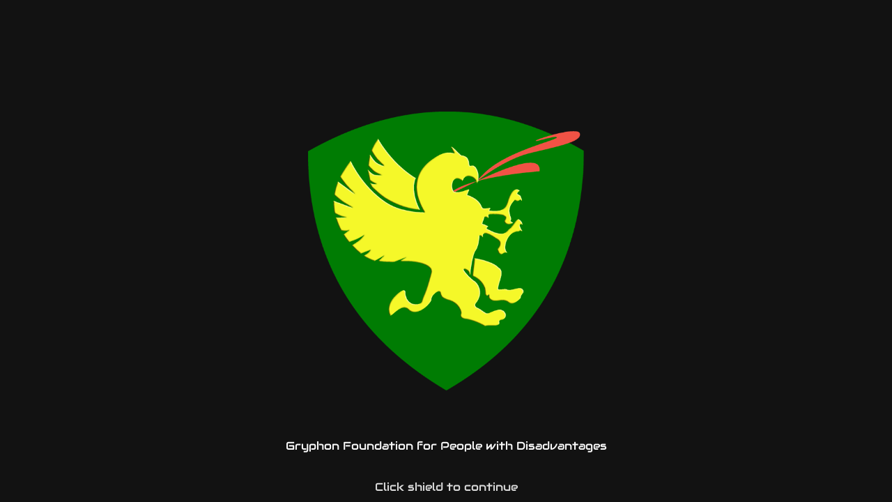

--- FILE ---
content_type: text/html; charset=utf-8
request_url: https://gryphonfoundation.org/
body_size: 87
content:
<!DOCTYPE html>
<html>
<head>
    <meta charset="UTF-8">
    <meta name="viewport" content="width=device-width, initial-scale=1.0">
    <title>Home</title>
    <link rel="stylesheet" href="assets/styles/style.css">
    <link rel="icon" type="image/png" sizes="32x32" href="/favicon-32x32.png">
</head>
<body>
    <div id="shieldContainer">
        <a id="homeShield" href="pages/links.html"><img src="assets/images/Gryphon.png" height="400px"></a>
    </div>
    <p id="homeText">Gryphon Foundation for People with Disadvantages</p>
    <p id="homeInstructions">Click shield to continue</p>
</body>
</html>

--- FILE ---
content_type: text/css; charset=utf-8
request_url: https://gryphonfoundation.org/assets/styles/style.css
body_size: 1751
content:
/* General Styles */
@font-face {
    font-family: "Audiowide";
    font-weight: 400;
    font-style: normal;
    src: url('../fonts/Audiowide-Regular.ttf') format('truetype')
}

* {
    margin: 0;
    padding: 0;
    box-sizing: border-box;
}

li > ol {
    padding-left:25px;
}

body {
    font-family: "Audiowide";
    background-color: #121212;
    color: #FAFAFA;
}

a {
    text-decoration: none;
    color: #333;
}

h2 {
    color: #E0E0E0;
}

#a-link{
    color: #81dc27;
    background-color: transparent;
    text-decoration: none;
}

.navbar .logo img {
    width: 3.5em;
    height: auto;
}

/* Navbar Styling */
.navbar {
    display: flex;
    flex-direction: row;  /* horizontal layout */
    justify-content: space-between;
    align-items: right;
    padding: 0.5rem 0.5rem;
    background-color: #359e58; /*#0096c7, #88E788, #42a5f5*/
}

.navbar .logo a {
    color: #fff;
    font-size: 1em;
    font-weight: bold;
    margin-left: 0.75em;
}

/* Make the nav-links vertically stacked */
.nav-links {
    list-style: none;
    display: flex;
    flex-direction: column; 
    align-items: center;
}

.nav-links li {
    margin: 10px 0; 
}

.nav-links a {
    color: #fff;
    padding: 10px;
    text-transform: uppercase;
    font-weight: bold;
    display: block;
}

/* Styling for hover effect */
.nav-links a:hover {
    background-color: #007c03;
}

/* Media Query for Larger Screens */
@media screen and (min-width: 768px) {
    .navbar {
        flex-direction: row;
    }

    .nav-links {
        flex-direction: row;
        justify-content: space-around;
        align-items: center;
    }

    .nav-links li {
        margin: 0 20px;
    }
}

#mainBlock {
    padding-left: 5em;
}

/* Media Query for Mobile / Small Screen */
@media screen and (max-width: 768px) {
    .navbar {
        flex-direction: column; 
        align-items: center;
    }

    .logo {
        margin-bottom: 20px;
    }

    .imageAndText {
        flex-direction: column;
        align-items: center;
        gap: 10px;
        padding-left: 5%;
        padding-right: 5%;
    }

    #mainImage {
        width: 80% !important;
        height: auto;
        padding-bottom: 5%;
    }

    #mainBlock {
        flex-direction: column;
        justify-content: center;
    }

    #left-content {
        width: 100% !important;
        padding-left: 5%;
        padding-right: 5%;
        padding-bottom: 5%;
    }

    #right-chart {
        display: block;
        margin: auto;
        width: 50%;
        height: auto;
        padding: 5%;
    }
}

/* Footer styling */
footer {
    text-align: center;
    padding: 20px;
    background-color: #212121;
    color: white;
}

footer a {
    margin: 0 10px;
}

footer img {
    width: 30px; 
    height: 30px; 
    transition: transform 0.3s ease;
}

footer img:hover {
    transform: scale(1.1);
}

/* Landing Page */
#shieldContainer {
    text-align: center;
    display: flex;
    justify-content: center;
    align-items: center;
    padding-top: 10em;
    transition: transform 0.6s ease;
}

#homeShield {
    width: 100%;
    transition: transform 0.6s ease;
}

#homeInstructions {
    text-align: center;
    padding-top: 3%;
    color: rgb(218, 218, 218);
}

#homeText {
    text-align: center;
    padding-top: 5%;
}

#homeShield img:hover {
    transform: scale(1.01);
}

mark {
    background-color: #ebed49;
    color: black;
}

@media screen and (max-width: 650px) {
    #homeShield img {
        width: 300px;
        padding-top: 4em;
        height: auto;
    }
}

/* Links Page */

.linksContainer {
    display: flex;
    flex-direction: column;
    justify-content: center;
    align-items: center;
    gap: 5em;
    padding-top: 5em;
}

.buttonLink {
    display: flex;
    align-items: center;
    justify-content: center;
    border-radius: 15px;
    border: 5px solid #1bb204;
    width: 13em;
    height: 1em;
    padding: 2.5em;
}

.buttonLink:hover {
    transform: scale(1.05);
}

.icon {
    margin-right: 10px;
}

.link-text {
    color: white;
    font-size: 1.8em;
}

/* Organization Page */

.extra-text {
    display: none;
}

.expandable-content {
    display: none;
}

.expandable-content.expanded {
    display: block;
}

.expandable-button {
    font-family: "Audiowide";
}

#missionStatement {
    font-size: 1.5em;
    text-align: center;
    padding: 4em;
    padding-top: 2em;
    padding-bottom: 2em;
    color:#e1e1e1;
}

.row3 {
    text-align: center;
    display: inline-block;
}

.row1 {
    text-align: center;
    display: flex;
    justify-content: center;
    height: 100%;
    margin-bottom: 20px;
}

.row2 {
    text-align: center;
    display: flex;
    justify-content: center;
    height: 100%;
    margin-bottom: 20px;
}

.col3 {
    float: left;
    width: 33.3%;
    padding: 1em;
}

.col1 {
    float: left;
    width: 50%;
    padding: 1em;
}

.col2 {
    display: flex;
    justify-content: center;
    align-items: flex-end;
    width: 50%;
}

.role {
    color: rgb(173, 173, 173);
    padding-bottom: 10px;
}

.teamMember {
    padding: 5%;
}

.teamMember img {
    border-radius: 50%;
}


@media screen and (max-width: 650px) {
    .col3 {
      width: 100%;
      display: block;
    }

    .col2 {
        width: 100%;
        display: block;
    }

    .col1 {
        width: 100%;
        display: block;
    }

    .row2 {
        padding-bottom: 2em;
        display: block;
    }
}
/* Assistive Tech Page */

/* Slideshow Gallery */

.slideshow {
    max-width: 80%;
    height: 38em;
    background-color: #333;
    position: relative;
    margin: auto;
}

.slide {
    display: none;
    padding: 1em;
    align-items: center;
}

.slide img {
    max-height: 500px;
    width: auto;
    max-width: 100%;
    display: block;
    margin: auto;
}

.slideCaption {
    padding-top: 1em;
}

.text {
    color: #f2f2f2;
    font-size: 15px;
    padding: 8px 12px;
    position: absolute;
    bottom: 8px;
    width: 100%;
    text-align: center;
  }
  
.numbertext {
    color: #f2f2f2;
    font-size: 12px;
    padding: 8px 12px;
    position: absolute;
    top: 0;
}

.left, .right {
    cursor: pointer;
    position: absolute;
    top: 50%;
    width: auto;
    margin-top: -22px;
    padding: 16px;
    color: white;
    font-weight: bold;
    font-size: 1.25em;
    transition: 0.6s ease;
    border-radius: 0 3px 3px 0;
    user-select: none;
}

.right {
    right: 0;
    border-radius: 3px 0 0 3px;
}

#accessIntro {
    text-align: center;
    padding-top: 3em;
    padding-bottom: 3em;
    margin-left: 5em;
    margin-right: 5em;
}

.container {
    display: flex;
    flex-wrap: wrap;
    gap: 20px;
    align-items: center;
    padding-bottom: 5%;
}

.video-container {
    flex: 1;
    max-width: 100%;
    height: 100%;
    margin-left: 5%;
}

.text-container {
    flex: 1;
    max-width: 100%;
    text-align: center;
    align-items: center;
    margin-right: 5em;
}

.video-container iframe {
    width: 100%;
    max-width: 100%;
    height: auto;
    width: 560px;
    height: 315px;
}

@media (max-width: 768px) {

    .container {
        flex-direction: column;
    }

    .text-container {
        padding-left: 10%;
    }

    .video-container {
        position: relative;
        overflow: hidden;
        width: 100%;
        padding-top: 56.25%;
    }

    .video-container iframe {
        position: absolute;
        top: 0;
        left: 0;
        bottom: 0;
        right: 0;
        width: 90%;
        height: 100%;
    }

    .slide img {
        max-width: 300px;
        height: auto;
    }

    .slide {
        height: 500px;
        justify-content: center;
        align-items: center;
    }
}

.AwarenessContent {
    text-align: center;
    padding-left: 2em;
}

/* Education Page */

#educationHeader{
    padding-top: 1em;
    text-align: center;
    padding-bottom: 0.25em;
}

#opportunity {
    color: #E0E0E0;
    padding: 3em;
    padding-right: 0;
}

#appLink {
    color: #E0E0E0;
    padding-left: none;
}

.opportunityContainer {
    padding-top: 1em;
    padding-bottom: 2em;
    font-size: 1.5em;
}

#papersHeader {
    text-align: center;
}

#papers {
    padding: 4em;
}

#educationHeader2{
    text-align: center;
    color: gray;
    padding-bottom: 1em;
}

.booksContainer {
    justify-content: flex;
}

.book {
    padding-left: 4em;
    padding-right: 4em;
    padding-bottom: 4em;
}

.bookLink {
    color:#E0E0E0;
}

#projectHeaders {
    padding-left: 5%;
    padding-right: 5%;
    padding-top: 3%;
    text-align: center;
}

@media screen and (max-width: 768px) {
    #opportunity {
        color: #E0E0E0;
        font-size: 1.2em; 
        padding-left: 0;
    }

    .opportunityContainer {
        font-size: 1.2em;
        padding: 4em;
    }
}

/* Outreach Page */

.milcLink {
    font-size: 2em;
    padding-top: 1em;
    padding-bottom: 1em;
    text-align: center;
}

.milcLink a {
    color: #E0E0E0;
}

#contact {
    font-size: 2em;
    padding-top: 1em;
    padding-bottom: 2em;
    text-align: center;
}